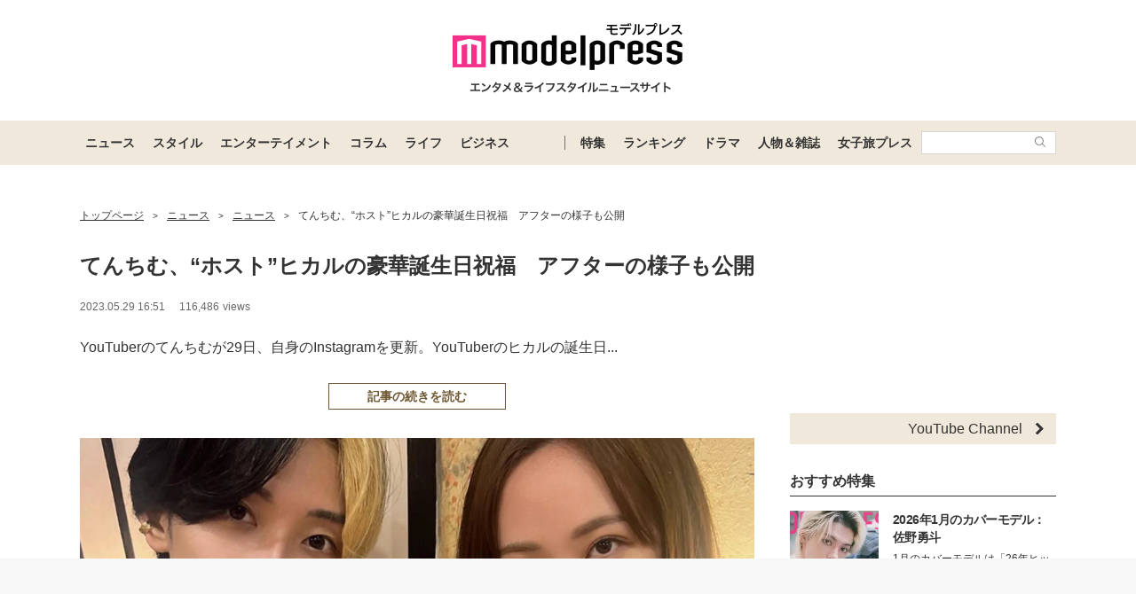

--- FILE ---
content_type: text/html; charset=utf-8
request_url: https://www.google.com/recaptcha/api2/aframe
body_size: 185
content:
<!DOCTYPE HTML><html><head><meta http-equiv="content-type" content="text/html; charset=UTF-8"></head><body><script nonce="jJDJ5iMGPB4k15wnr1vYGw">/** Anti-fraud and anti-abuse applications only. See google.com/recaptcha */ try{var clients={'sodar':'https://pagead2.googlesyndication.com/pagead/sodar?'};window.addEventListener("message",function(a){try{if(a.source===window.parent){var b=JSON.parse(a.data);var c=clients[b['id']];if(c){var d=document.createElement('img');d.src=c+b['params']+'&rc='+(localStorage.getItem("rc::a")?sessionStorage.getItem("rc::b"):"");window.document.body.appendChild(d);sessionStorage.setItem("rc::e",parseInt(sessionStorage.getItem("rc::e")||0)+1);localStorage.setItem("rc::h",'1769288363549');}}}catch(b){}});window.parent.postMessage("_grecaptcha_ready", "*");}catch(b){}</script></body></html>

--- FILE ---
content_type: application/javascript; charset=utf-8
request_url: https://fundingchoicesmessages.google.com/f/AGSKWxVbsJ4-FtiMXqbns_GvVyRj6ehGkFkyBk9jLJOrXjO0AKqXcxht5xxN_5YQYuhZ0mGPCeUJGL1BhJc86tJehqyKmqGTBmDBka2Sok_znBWQsOYvqajbLeqDKwIXLqLVw0kLuG-AQ-zzIBY2x4myOO2bkK4glFrsjMQmMJpxcnqJSkvDLI8IBqJxFcvJ/__small_ad._ad3.-728x90./adscalebigsize./728x79_
body_size: -1290
content:
window['d94c0798-6084-4d30-b6c8-1cdee370d121'] = true;

--- FILE ---
content_type: text/javascript; charset=UTF-8
request_url: https://yads.yjtag.yahoo.co.jp/tag?s=41547_662570&fr_id=yads_6113922-0&p_elem=yads41547_662570&u=https%3A%2F%2Fmdpr.jp%2Fphoto%2Fdetail%2F13837276&pv_ts=1769288352680&suid=77603f1d-88de-4c2c-95eb-31f6da02e605
body_size: 939
content:
yadsDispatchDeliverProduct({"dsCode":"41547_662570","patternCode":"41547_662570-698910","outputType":"js_frame","targetID":"yads41547_662570","requestID":"551e9c2594b98dab4cf20bf16a2913a3","products":[{"adprodsetCode":"41547_662570-698910-738080","adprodType":12,"adTag":"<script onerror=\"YJ_YADS.passback()\" type=\"text/javascript\" src=\"//yj-a.p.adnxs.com/ttj?id=29553786&position=below&rla=SSP_FP_CODE_RLA&rlb=SSP_FP_CODE_RLB&size=728x90\"></script>","width":"728","height":"90"},{"adprodsetCode":"41547_662570-698910-738078","adprodType":3,"adTag":"<script onerror='YJ_YADS.passback()' src='https://yads.yjtag.yahoo.co.jp/yda?adprodset=41547_662570-698910-738078&cb=1769288359434&p_elem=yads41547_662570&pv_id=551e9c2594b98dab4cf20bf16a2913a3&suid=77603f1d-88de-4c2c-95eb-31f6da02e605&u=https%3A%2F%2Fmdpr.jp%2Fphoto%2Fdetail%2F13837276' type='text/javascript'></script>","width":"728","height":"90","iframeFlag":1},{"adprodsetCode":"41547_662570-698910-738079","adprodType":5,"adTag":"<script type=\"text/javascript\">(function(){var prefix=window.location.protocol=='https:'?'https://s.':'http://ah.';document.write('<a href=\"http://promotionalads.yahoo.co.jp/quality/\" target=\"_blank\"> <img src=\"' + prefix + 'yimg.jp/images/im/innerad/QC_728_90.jpg\" width=\"728\" height=\"90\" border=\"0\"> </img> </a> ');})()</script>","width":"728","height":"90"}],"measurable":1,"frameTag":"<div style=\"text-align:center;\"><iframe src=\"https://s.yimg.jp/images/listing/tool/yads/yads-iframe.html?s=41547_662570&fr_id=yads_6113922-0&p_elem=yads41547_662570&u=https%3A%2F%2Fmdpr.jp%2Fphoto%2Fdetail%2F13837276&pv_ts=1769288352680&suid=77603f1d-88de-4c2c-95eb-31f6da02e605\" style=\"border:none;clear:both;display:block;margin:auto;overflow:hidden\" allowtransparency=\"true\" data-resize-frame=\"true\" frameborder=\"0\" height=\"90\" id=\"yads_6113922-0\" name=\"yads_6113922-0\" scrolling=\"no\" title=\"Ad Content\" width=\"728\" allow=\"fullscreen; attribution-reporting\" allowfullscreen loading=\"eager\" ></iframe></div>"});